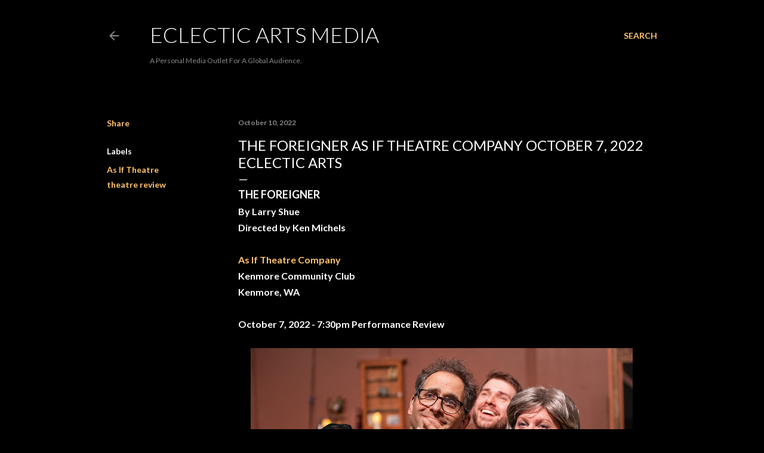

--- FILE ---
content_type: text/html; charset=utf-8
request_url: https://www.google.com/recaptcha/api2/aframe
body_size: 267
content:
<!DOCTYPE HTML><html><head><meta http-equiv="content-type" content="text/html; charset=UTF-8"></head><body><script nonce="XYlYksTMD8QPqrxYxeRtdw">/** Anti-fraud and anti-abuse applications only. See google.com/recaptcha */ try{var clients={'sodar':'https://pagead2.googlesyndication.com/pagead/sodar?'};window.addEventListener("message",function(a){try{if(a.source===window.parent){var b=JSON.parse(a.data);var c=clients[b['id']];if(c){var d=document.createElement('img');d.src=c+b['params']+'&rc='+(localStorage.getItem("rc::a")?sessionStorage.getItem("rc::b"):"");window.document.body.appendChild(d);sessionStorage.setItem("rc::e",parseInt(sessionStorage.getItem("rc::e")||0)+1);localStorage.setItem("rc::h",'1765691955593');}}}catch(b){}});window.parent.postMessage("_grecaptcha_ready", "*");}catch(b){}</script></body></html>